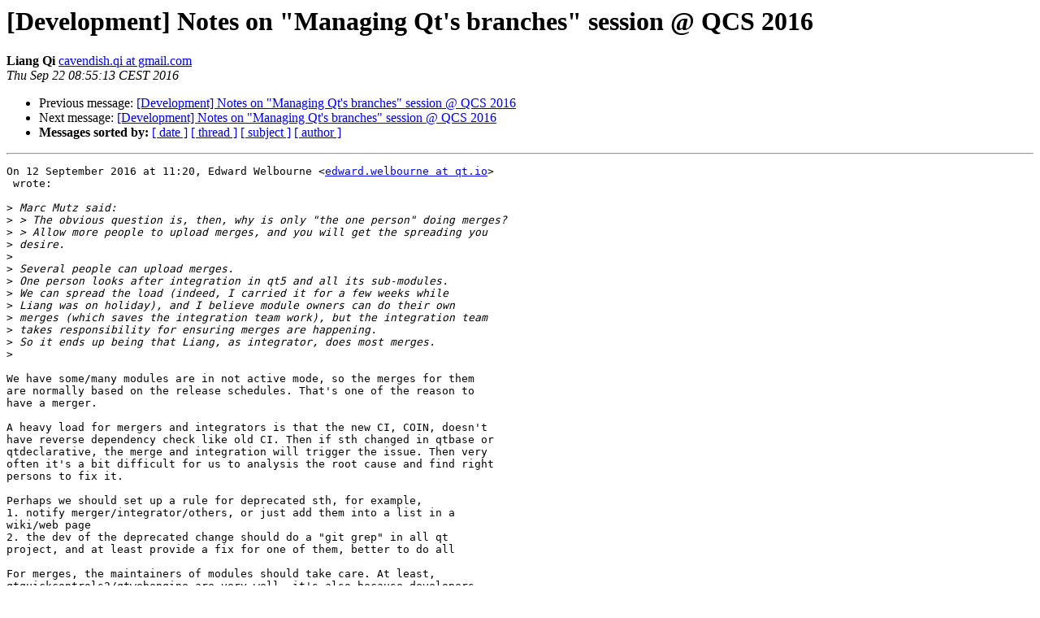

--- FILE ---
content_type: text/html
request_url: https://lists.qt-project.org/pipermail/development/2016-September/027278.html
body_size: 2227
content:
<!DOCTYPE HTML PUBLIC "-//W3C//DTD HTML 4.01 Transitional//EN">
<HTML>
 <HEAD>
   <TITLE> [Development] Notes on &quot;Managing Qt's branches&quot; session @ QCS 2016
   </TITLE>
   <LINK REL="Index" HREF="index.html" >
   <LINK REL="made" HREF="mailto:development%40qt-project.org?Subject=Re%3A%20%5BDevelopment%5D%20Notes%20on%20%22Managing%20Qt%27s%20branches%22%20session%20%40%20QCS%0A%202016&In-Reply-To=%3CCAHceRripShq_5n31oEWRuqNDxSU-KHLArV%2B2rFPsg20Yz2DTeA%40mail.gmail.com%3E">
   <META NAME="robots" CONTENT="index,nofollow">
   <style type="text/css">
       pre {
           white-space: pre-wrap;       /* css-2.1, curent FF, Opera, Safari */
           }
   </style>
   <META http-equiv="Content-Type" content="text/html; charset=utf-8">
   <LINK REL="Previous"  HREF="027119.html">
   <LINK REL="Next"  HREF="027279.html">
 </HEAD>
 <BODY BGCOLOR="#ffffff">
   <H1>[Development] Notes on &quot;Managing Qt's branches&quot; session @ QCS 2016</H1>
    <B>Liang Qi</B> 
    <A HREF="mailto:development%40qt-project.org?Subject=Re%3A%20%5BDevelopment%5D%20Notes%20on%20%22Managing%20Qt%27s%20branches%22%20session%20%40%20QCS%0A%202016&In-Reply-To=%3CCAHceRripShq_5n31oEWRuqNDxSU-KHLArV%2B2rFPsg20Yz2DTeA%40mail.gmail.com%3E"
       TITLE="[Development] Notes on &quot;Managing Qt's branches&quot; session @ QCS 2016">cavendish.qi at gmail.com
       </A><BR>
    <I>Thu Sep 22 08:55:13 CEST 2016</I>
    <P><UL>
        <LI>Previous message: <A HREF="027119.html">[Development] Notes on &quot;Managing Qt's branches&quot; session @ QCS 2016
</A></li>
        <LI>Next message: <A HREF="027279.html">[Development] Notes on &quot;Managing Qt's branches&quot; session @ QCS 2016
</A></li>
         <LI> <B>Messages sorted by:</B> 
              <a href="date.html#27278">[ date ]</a>
              <a href="thread.html#27278">[ thread ]</a>
              <a href="subject.html#27278">[ subject ]</a>
              <a href="author.html#27278">[ author ]</a>
         </LI>
       </UL>
    <HR>  
<!--beginarticle-->
<PRE>On 12 September 2016 at 11:20, Edward Welbourne &lt;<A HREF="https://lists.qt-project.org/listinfo/development">edward.welbourne at qt.io</A>&gt;
 wrote:

&gt;<i> Marc Mutz said:
</I>&gt;<i> &gt; The obvious question is, then, why is only &quot;the one person&quot; doing merges?
</I>&gt;<i> &gt; Allow more people to upload merges, and you will get the spreading you
</I>&gt;<i> desire.
</I>&gt;<i>
</I>&gt;<i> Several people can upload merges.
</I>&gt;<i> One person looks after integration in qt5 and all its sub-modules.
</I>&gt;<i> We can spread the load (indeed, I carried it for a few weeks while
</I>&gt;<i> Liang was on holiday), and I believe module owners can do their own
</I>&gt;<i> merges (which saves the integration team work), but the integration team
</I>&gt;<i> takes responsibility for ensuring merges are happening.
</I>&gt;<i> So it ends up being that Liang, as integrator, does most merges.
</I>&gt;<i>
</I>
We have some/many modules are in not active mode, so the merges for them
are normally based on the release schedules. That's one of the reason to
have a merger.

A heavy load for mergers and integrators is that the new CI, COIN, doesn't
have reverse dependency check like old CI. Then if sth changed in qtbase or
qtdeclarative, the merge and integration will trigger the issue. Then very
often it's a bit difficult for us to analysis the root cause and find right
persons to fix it.

Perhaps we should set up a rule for deprecated sth, for example,
1. notify merger/integrator/others, or just add them into a list in a
wiki/web page
2. the dev of the deprecated change should do a &quot;git grep&quot; in all qt
project, and at least provide a fix for one of them, better to do all

For merges, the maintainers of modules should take care. At least,
qtquickcontrols2/qtwebengine are very well, it's also because developers
there are working on different features in different branches, they care
the merge themselves.

For some other modules, like qt3d/qtmultimedia/qtwayland, the help from the
maintainers and developers are also very good.

But for qtbase, it's a totally different story, too many areas, so normally
we(or I) can't say there is an active maintainer for the whole of qtbase. A
regular merge for qtbase is needed, for example, weekly. And if we can't
get response from devs very soon, who can help?

Give the merge permission to everyone is obiviously not a solution. But it
will help a lot if we have an active merger/integrator group, at least for
review.

Regards,
Liang
-------------- next part --------------
An HTML attachment was scrubbed...
URL: &lt;<A HREF="http://lists.qt-project.org/pipermail/development/attachments/20160922/733d42d0/attachment.html">http://lists.qt-project.org/pipermail/development/attachments/20160922/733d42d0/attachment.html</A>&gt;
</PRE>

<!--endarticle-->
    <HR>
    <P><UL>
        <!--threads-->
	<LI>Previous message: <A HREF="027119.html">[Development] Notes on &quot;Managing Qt's branches&quot; session @ QCS 2016
</A></li>
	<LI>Next message: <A HREF="027279.html">[Development] Notes on &quot;Managing Qt's branches&quot; session @ QCS 2016
</A></li>
         <LI> <B>Messages sorted by:</B> 
              <a href="date.html#27278">[ date ]</a>
              <a href="thread.html#27278">[ thread ]</a>
              <a href="subject.html#27278">[ subject ]</a>
              <a href="author.html#27278">[ author ]</a>
         </LI>
       </UL>

<hr>
<a href="https://lists.qt-project.org/listinfo/development">More information about the Development
mailing list</a><br>
</body></html>
